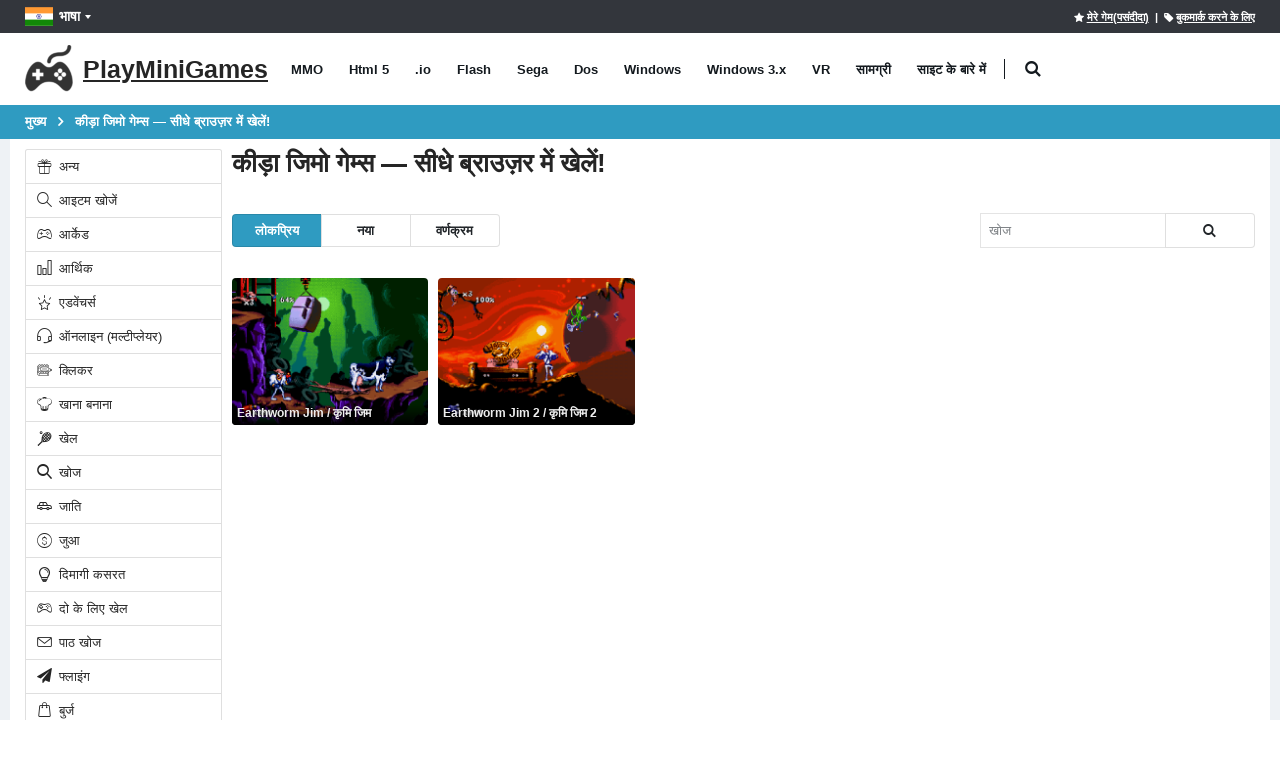

--- FILE ---
content_type: text/html; charset=utf-8
request_url: https://playminigames.in/tags/earthworm-jim
body_size: 12275
content:
<!DOCTYPE html>
<html class="" lang="hi">
<head>
    <meta charset="utf-8">
    <meta http-equiv="X-UA-Compatible" content="IE=edge">
    <meta name="viewport" content="width=device-width, initial-scale=1">
    <title>कीड़ा जिमो गेम्स ऑनलाइन मुफ्त - PlayMiniGames</title>
        <link rel="preload" href="https://playminigames.net/bundle/fonts/porto.woff2?6" type="font/woff2" as="font" crossorigin />
    <link rel="preload" href="https://playminigames.net/bundle/fonts/UqyNK9UOIntux_czAvDQx_ZcHqZXBNQzdcD5.woff2" type="font/woff2" as="font" crossorigin />
    <link href="https://playminigames.net/bundle/app_1.css?v=1" rel="stylesheet" crossorigin="anonymous"/>
<link rel="apple-touch-icon" sizes="180x180" href="https://playminigames.net/content/icon/apple-icon-180x180.png">
<link rel="icon" type="image/png" sizes="32x32" href="https://playminigames.net/content/icon/favicon-32x32.png">
<link rel="icon" type="image/png" sizes="16x16" href="https://playminigames.net/content/icon/favicon-16x16.png">
<meta name="msapplication-TileColor" content="#111">
<meta name="msapplication-TileImage" content="https://playminigames.net/content/icon/ms-icon-144x144.png">
<meta name="theme-color" content="#33363c">
<meta name='impact-site-verification' value='4f58bff9-cf37-425e-aab8-6537a07af2e1' />
<link rel="alternate" type="application/rss+xml" title="PlayMiniGames RSS" href="/rss" />
    <link rel="canonical" href="https://playminigames.in/tags/earthworm-jim" />
    
    <link rel="alternate" href="https://playminigames.net/tags/earthworm-jim" hreflang="en" />
<link rel="alternate" href="https://holajuegos.com/tags/jim-worm" hreflang="es" />
<link rel="alternate" href="https://playminigames.net/pt/tags/jim-verme" hreflang="pt" />
<link rel="alternate" href="https://playminigames.net/fr/tags/ver-jim" hreflang="fr" />
<link rel="alternate" href="https://playminigames.net/de/tags/wurm-jim" hreflang="de" />
<link rel="alternate" href="https://playminigames.in/tags/earthworm-jim" hreflang="hi" />
<link rel="alternate" href="https://playminigames.nl/tags/worm-jim" hreflang="nl" />
<link rel="alternate" href="https://playminigames.net/ru/tags/chervyak-dzhim" hreflang="ru" />


    <meta name="description" content="कीड़ा जिमो गेम्स ऑनलाइन मुफ्त" />
    <meta name="keywords" content="कीड़ा जिमो" />
    <meta property="og:type" content="website">
    <meta property="og:title" content="कीड़ा जिमो गेम्स ऑनलाइन मुफ्त | PlayMiniGames">
    <meta property="og:description" content="कीड़ा जिमो गेम्स ऑनलाइन मुफ्त">
    <meta property="og:image" content="https://playminigames.net/Content/icon/favicon-96x96.png">
    <meta property="og:url" content="https://playminigames.in/tags/earthworm-jim">
    
<script async src="//pagead2.googlesyndication.com/pagead/js/adsbygoogle.js" type="93125f659cfb0cd4978b252b-text/javascript"></script>
</head>
<body>
    <div class="page-wrapper">
        <header class="header">
            <div class="header-top">
                <div class="container">
                    
    <div class="header-left header-dropdowns">
    <div class="header-dropdown language-dropdown">
        <a class="language-label" aria-label="भाषा" href="#"><img width="28" height="19" src="https://playminigames.net/content/images/flags/hi_flag.svg" alt="भाषा">भाषा</a>
        <div style="visibility: hidden;min-width: 107px" class="header-menu">
            <ul>
                        <li>
                            <a  href="https://playminigames.net/tags/earthworm-jim"><img width="28" height="19" src="https://playminigames.net/content/images/flags/en_flag.svg" alt="English">English</a>
                        </li>
                        <li>
                            <a  href="https://holajuegos.com/tags/jim-worm"><img width="28" height="19" src="https://playminigames.net/content/images/flags/es_flag.svg" alt="Español">Español</a>
                        </li>
                        <li>
                            <a  href="https://playminigames.net/pt/tags/jim-verme"><img width="28" height="19" src="https://playminigames.net/content/images/flags/pt_flag.svg" alt="Português">Português</a>
                        </li>
                        <li>
                            <a  href="https://playminigames.net/fr/tags/ver-jim"><img width="28" height="19" src="https://playminigames.net/content/images/flags/fr_flag.svg" alt="Français">Français</a>
                        </li>
                        <li>
                            <a  href="https://playminigames.net/de/tags/wurm-jim"><img width="28" height="19" src="https://playminigames.net/content/images/flags/de_flag.svg" alt="Deutsche">Deutsche</a>
                        </li>
                        <li>
                            <a  href="https://playminigames.in/tags/earthworm-jim"><img width="28" height="19" src="https://playminigames.net/content/images/flags/hi_flag.svg" alt="हिन्दी">हिन्दी</a>
                        </li>
                        <li>
                            <a  href="https://playminigames.nl/tags/worm-jim"><img width="28" height="19" src="https://playminigames.net/content/images/flags/nl_flag.svg" alt="Nederland">Nederland</a>
                        </li>
                        <li>
                            <a rel=nofollow href="https://playminigames.net/ru/tags/chervyak-dzhim"><img width="28" height="19" src="https://playminigames.net/content/images/flags/ru_flag.svg" alt="Русский">Русский</a>
                        </li>
                <li>
                    <a href="/select-language">
                        अधिक जानकारी...
                    </a>
                </li>
            </ul>
        </div>
    </div>
</div>
<div class="header-right">
        <a rel="nofollow" title="मेरे गेम(पसंदीदा)" id="mygames" href="/mygames"><i class="icon-star"></i><span>मेरे गेम(पसंदीदा)</span></a> &nbsp;&nbsp;|&nbsp;
        <a title="इस पृष्ठ को बुकमार्क करें" id="bookmarkme" onclick="if (!window.__cfRLUnblockHandlers) return false; site.AddBookmark('कीड़ा जिमो गेम्स ऑनलाइन मुफ्त', 'https://playminigames.in/tags/earthworm-jim')" href="#" data-cf-modified-93125f659cfb0cd4978b252b-=""><i class="icon-tag"></i><span>बुकमार्क करने के लिए</span></a>
    <div class="header-dropdown login-dropdown">
        <div class="header-menu">
            <ul>
                    <li><a href="/account/logon">आने के लिए</a></li>
            </ul>
        </div>
    </div>
</div>
<script type="93125f659cfb0cd4978b252b-text/javascript">
    document.addEventListener('DOMContentLoaded', function () {
        var bookmarkmeEl = $('#bookmarkme');
        bookmarkmeEl.click(function () {
            if (document.all) {
                window.external.addFavorite(location.href, 'कीड़ा जिमो गेम्स ऑनलाइन मुफ्त');
            }
            if (window.sidebar && window.sidebar.addPanel) { // Mozilla Firefox Bookmark
                window.sidebar.addPanel(document.title, window.location.href, '');
            } else if (window.external && ('AddFavorite' in window.external)) { // IE Favorite
                window.external.AddFavorite(location.href, document.title);
            } else if (window.opera && window.print) { // Opera Hotlist
                this.title = document.title;
                return true;
            } else { // webkit - safari/chrome
                var message = 'पर क्लिक करें' + ' ' + (navigator.userAgent.toLowerCase().indexOf('mac') != -1 ? 'Command/Cmd' : 'CTRL') + ' + D - ' + 'इस पृष्ठ को बुकमार्क करें' + '.';
                SiteDialog.alert(message);
            }
        });
    });
</script>

                </div>
            </div>
            <div class="header-middle sticky-header">
    <div class="container">
        <div class="header-left">
            <a title="PlayMiniGames" href="/" class="logo">
                <img height="48" width="48" src="[data-uri]" alt="PlayMiniGames" />
                <span class="logo-text">
                    PlayMiniGames
                </span>
            </a>
            <nav class="main-nav">
                <ul class="menu sf-arrows">
                        <li class="gametype-top-menu-mmo "><a title="MMO खेल" href="/games/mmo">MMO</a></li>
                        <li class="gametype-top-menu-html5 "><a title="Html 5 खेल" href="/games/html5">Html 5</a></li>
                        <li class="gametype-top-menu-io "><a title=".io खेल" href="/games/io">.io</a></li>
                        <li class="gametype-top-menu-swf "><a title="Flash खेल" href="/games/flash">Flash</a></li>
                        <li class="gametype-top-menu-gen "><a title="Sega खेल" href="/games/sega">Sega</a></li>
                        <li class="gametype-top-menu-zip "><a title="Dos खेल" href="/games/dos">Dos</a></li>
                        <li class="gametype-top-menu-windows "><a title="Windows खेल" href="/games/windows">Windows</a></li>
                        <li class="gametype-top-menu-windows3x "><a title="Windows 3.x खेल" href="/games/windows3x">Windows 3.x</a></li>
                        <li class="gametype-top-menu-vr "><a title="VR खेल" href="/games/vr">VR</a></li>
                    <li ><a title="समाचार, खेलों के बारे में उपयोगी जानकारी, वेबसाइट" href="/news">सामग्री</a></li>
                    <li ><a title="पता करें कि साइट किस लिए बनाई गई थी। इसकी क्षमता, कार्य। साइट सहायता." href="/info">साइट के बारे में</a></li>
                </ul>
            </nav>
            <div class="header-search" itemscope itemtype="http://schema.org/WebSite">
                <link itemprop="url" href="https://playminigames.in" />
                <meta itemprop="inLanguage" content="hi" />
                <a href="#" class="search-toggle" title="खोज" role="button"><i class="icon-search"></i></a>
                <form itemprop="potentialAction" itemscope itemtype="http://schema.org/SearchAction" action="/" method="GET">
                    <meta itemprop="target" content="https://playminigames.in/?SearchString={SearchString}" />
                    <div class="header-search-wrapper">
                        <input itemprop="query-input" data-autocomplete-onselect-url="/" data-autocomplete-url="/common/autocomplete" data-itemscount="10" type="search" class="form-control" name="SearchString" id="q" placeholder="खोज" required>
                        <button data-apply="1" class="btn" title="खोज" type="submit"><i class="icon-search"></i></button>
                    </div>
                </form>
            </div>
        </div>
        <div class="header-right">
            <button class="mobile-menu-toggler" type="button">
                <i class="icon-menu"></i>
            </button>
        </div>
    </div>
</div>
        </header>
        <main class="main">
            <nav aria-label="breadcrumb" class="breadcrumb-nav">
                <div class="container">
                    
<ol class="breadcrumb" itemprop="breadcrumb" itemscope itemtype="http://schema.org/BreadcrumbList">
        <li class="breadcrumb-item" itemprop="itemListElement" itemscope itemtype="http://schema.org/ListItem">
                <a itemprop="item" title="मुख्य" href="/">
                    <span itemprop="name">
                        मुख्य
                    </span>
                </a>
            <meta itemprop="position" content="1">
        </li>
        <li class="breadcrumb-item" itemprop="itemListElement" itemscope itemtype="http://schema.org/ListItem">
                <a itemprop="item" class="active" aria-current="page" href="javascript:void(0)" title="कीड़ा जिमो गेम्स — सीधे ब्राउज़र में खेलें!">
                    <span itemprop="name">
                        कीड़ा जिमो गेम्स — सीधे ब्राउज़र में खेलें!
                    </span>
                </a>
            <meta itemprop="position" content="2">
        </li>
</ol>
                </div>
            </nav>
            <div class="container container-main">
                <div class="row row-sm">
                    <aside class="sidebar-shop col-lg-2 order-lg-first">
                        <div class="sidebar-wrapper">
                            
    <div class="widget">
<div class="list-group">
            <a title="अन्य गेम्स ऑनलाइन मुफ्त" href="/categories/others" class="list-group-item "><i class="icon-cat-gift"></i> अन्य</a>
            <a title="आइटम खोजें गेम्स ऑनलाइन मुफ्त" href="/categories/hidden-object" class="list-group-item "><i class="icon-magnifier"></i> आइटम खोजें</a>
            <a title="आर्केड गेम्स ऑनलाइन मुफ्त" href="/categories/arcade" class="list-group-item "><i class="icon-cat-toys"></i> आर्केड</a>
            <a title="आर्थिक गेम्स ऑनलाइन मुफ्त" href="/categories/economic" class="list-group-item "><i class="icon-chart"></i> आर्थिक</a>
            <a title="एडवेंचर्स गेम्स ऑनलाइन मुफ्त" href="/categories/adventure" class="list-group-item "><i class="icon-estrela"></i> एडवेंचर्स</a>
            <a title="ऑनलाइन (मल्टीप्लेयर) गेम्स ऑनलाइन मुफ्त" href="/categories/multiplayer" class="list-group-item "><i class="icon-earphones-alt"></i> ऑनलाइन (मल्टीप्लेयर)</a>
            <a title="क्लिकर गेम्स ऑनलाइन मुफ्त" href="/categories/clicker" class="list-group-item "><i class="icon-category-pedals"></i> क्लिकर</a>
            <a title="खाना बनाना गेम्स ऑनलाइन मुफ्त" href="/categories/cooking" class="list-group-item "><i class="icon-chef"></i> खाना बनाना</a>
            <a title="खेल ऑनलाइन मुफ्त" href="/categories/sport" class="list-group-item "><i class="icon-cat-sport"></i> खेल</a>
            <a title="खोज गेम्स ऑनलाइन मुफ्त" href="/categories/quest" class="list-group-item "><i class="icon-search-3"></i> खोज</a>
            <a title="जाति गेम्स ऑनलाइन मुफ्त" href="/categories/racing" class="list-group-item "><i class="icon-cat-motors"></i> जाति</a>
            <a title="जुआ गेम्स ऑनलाइन मुफ्त" href="/categories/gambling" class="list-group-item "><i class="icon-us-dollar"></i> जुआ</a>
            <a title="दिमागी कसरत गेम्स ऑनलाइन मुफ्त" href="/categories/logical" class="list-group-item "><i class="icon-lamp"></i> दिमागी कसरत</a>
            <a title="दो के लिए खेल ऑनलाइन मुफ्त" href="/categories/games-for-two" class="list-group-item "><i class="icon-users-alt"></i> दो के लिए खेल</a>
            <a title="पाठ खोज गेम्स ऑनलाइन मुफ्त" href="/categories/text-quest" class="list-group-item "><i class="icon-envolope"></i> पाठ खोज</a>
            <a title="फ्लाइंग गेम्स ऑनलाइन मुफ्त" href="/categories/flying" class="list-group-item "><i class="icon-paper-plane"></i> फ्लाइंग</a>
            <a title="बुर्ज गेम्स ऑनलाइन मुफ्त" href="/categories/turret" class="list-group-item "><i class="icon-bag"></i> बुर्ज</a>
            <a title="बोर्ड गेम्स गेम्स ऑनलाइन मुफ्त" href="/categories/tabletop" class="list-group-item "><i class="icon-cat-couch"></i> बोर्ड गेम्स</a>
            <a title="भूमिका निभाना (आरपीजी) गेम्स ऑनलाइन मुफ्त" href="/categories/role-playing-rpg" class="list-group-item "><i class="icon-boy-broad-smile"></i> भूमिका निभाना (आरपीजी)</a>
            <a title="रणनीतियाँ गेम्स ऑनलाइन मुफ्त" href="/categories/strategies" class="list-group-item "><i class="icon-location"></i> रणनीतियाँ</a>
            <a title="लड़कियो के लिए खेल ऑनलाइन मुफ्त" href="/categories/games-for-girls" class="list-group-item "><i class="icon-cat-fashion"></i> लड़कियो के लिए खेल</a>
            <a title="लड़ाई गेम्स ऑनलाइन मुफ्त" href="/categories/fighting" class="list-group-item "><i class="icon-category-chains"></i> लड़ाई</a>
            <a title="शिक्षात्मक गेम्स ऑनलाइन मुफ्त" href="/categories/educational" class="list-group-item "><i class="icon-info"></i> शिक्षात्मक</a>
            <a title="शूटिंग गेम्स ऑनलाइन मुफ्त" href="/categories/shooters" class="list-group-item "><i class="icon-action-undo"></i> शूटिंग</a>
            <a title="सिम्युलेटर गेम्स ऑनलाइन मुफ्त" href="/categories/simulation" class="list-group-item "><i class="icon-category-motorcycles"></i> सिम्युलेटर</a>
</div>    </div>

<div class="widget">
    <h4 class="widget-title">टैग क्लाउड</h4>
    <div class="tagcloud" style="margin-top:10px">
            <a title="संगीत गेम्स ऑनलाइन मुफ्त" href="/tags/संगीत">संगीत</a>
            <a title="कौशल विकास गेम्स ऑनलाइन मुफ्त" href="/tags/कौशल-विकास">कौशल विकास</a>
            <a title="FNF गेम्स ऑनलाइन मुफ्त" href="/tags/fnf">FNF</a>
            <a title="Sprunki गेम्स ऑनलाइन मुफ्त" href="/tags/sprunki">Sprunki</a>
            <a title="३डी गेम्स ऑनलाइन मुफ्त" href="/tags/३डी">३डी</a>
            <a title="कारों गेम्स ऑनलाइन मुफ्त" href="/tags/cars">कारों</a>
            <a title="2d गेम्स ऑनलाइन मुफ्त" href="/tags/2d">2d</a>
            <a title="विभिन्न गेम्स ऑनलाइन मुफ्त" href="/tags/different">विभिन्न</a>
            <a title="जादू गेम्स ऑनलाइन मुफ्त" href="/tags/magic">जादू</a>
            <a title="पहेली गेम्स ऑनलाइन मुफ्त" href="/tags/puzzles">पहेली</a>
            <a title="पहनावा गेम्स ऑनलाइन मुफ्त" href="/tags/पहनावा">पहनावा</a>
            <a title="कल्पना गेम्स ऑनलाइन मुफ्त" href="/tags/fantasy">कल्पना</a>
            <a title="जानवरों गेम्स ऑनलाइन मुफ्त" href="/tags/animals">जानवरों</a>
            <a title="युद्ध गेम्स ऑनलाइन मुफ्त" href="/tags/युद्ध">युद्ध</a>
            <a title="पोशाक गेम्स ऑनलाइन मुफ्त" href="/tags/पोशाक">पोशाक</a>
            <a title="स्थान गेम्स ऑनलाइन मुफ्त" href="/tags/स्थान">स्थान</a>
            <a title="Minecraft गेम्स ऑनलाइन मुफ्त" href="/tags/minecraft">Minecraft</a>
            <a title="सुधार की गेम्स ऑनलाइन मुफ्त" href="/tags/सुधार-की">सुधार की</a>
            <a title="गेमपिक्स गेम्स ऑनलाइन मुफ्त" href="/tags/gamepix">गेमपिक्स</a>
            <a title="जीवित रहना गेम्स ऑनलाइन मुफ्त" href="/tags/जीवित-रहना">जीवित रहना</a>
            <a title="एनिमे गेम्स ऑनलाइन मुफ्त" href="/tags/एनिमे">एनिमे</a>
            <a title="हवाई जहाज गेम्स ऑनलाइन मुफ्त" href="/tags/planes">हवाई जहाज</a>
            <a title="ज़ोंबी गेम्स ऑनलाइन मुफ्त" href="/tags/zombie">ज़ोंबी</a>
            <a title="विकास गेम्स ऑनलाइन मुफ्त" href="/tags/विकास">विकास</a>
            <a title="रोबोटों गेम्स ऑनलाइन मुफ्त" href="/tags/robots">रोबोटों</a>
            <a title="डरावनी गेम्स ऑनलाइन मुफ्त" href="/tags/डरावनी">डरावनी</a>
            <a title="सॉफ्टगेम गेम्स ऑनलाइन मुफ्त" href="/tags/सॉफ्टगेम">सॉफ्टगेम</a>
            <a title="शाही लड़ाई गेम्स ऑनलाइन मुफ्त" href="/tags/शाही-लड़ाई">शाही लड़ाई</a>
            <a title="खिलाड़ी गेम्स ऑनलाइन मुफ्त" href="/tags/खिलाड़ी">खिलाड़ी</a>
            <a title="बच्चों के लिए खेल गेम्स ऑनलाइन मुफ्त" href="/tags/games-for-children">बच्चों के लिए खेल</a>
            <a title="झगड़े गेम्स ऑनलाइन मुफ्त" href="/tags/scrimmage">झगड़े</a>
            <a title="इनलॉजिक गेम्स ऑनलाइन मुफ्त" href="/tags/inlogic">इनलॉजिक</a>
            <a title="ध्वनि का गेम्स ऑनलाइन मुफ्त" href="/tags/sonic">ध्वनि का</a>
            <a title="गुब्बारे गेम्स ऑनलाइन मुफ्त" href="/tags/balls">गुब्बारे</a>
            <a title="राक्षसों गेम्स ऑनलाइन मुफ्त" href="/tags/monsters">राक्षसों</a>
            <a title="क्लाउड गेमिंग गेम्स ऑनलाइन मुफ्त" href="/tags/क्लाउड-गेमिंग">क्लाउड गेमिंग</a>
            <a title="फ़ुटबॉल गेम्स ऑनलाइन मुफ्त" href="/tags/फ़ुटबॉल">फ़ुटबॉल</a>
            <a title="एक पंक्ति में ३ गेम्स ऑनलाइन मुफ्त" href="/tags/एक-पंक्ति-में-३">एक पंक्ति में ३</a>
            <a title="दौड़ना गेम्स ऑनलाइन मुफ्त" href="/tags/running">दौड़ना</a>
            <a title="पत्ते गेम्स ऑनलाइन मुफ्त" href="/tags/cards">पत्ते</a>
            <a title="एलियंस गेम्स ऑनलाइन मुफ्त" href="/tags/aliens">एलियंस</a>
            <a title="क्रिसमस गेम्स ऑनलाइन मुफ्त" href="/tags/christmas">क्रिसमस</a>
            <a title="शूरवीरों गेम्स ऑनलाइन मुफ्त" href="/tags/शूरवीरों">शूरवीरों</a>
            <a title="मारियो गेम्स ऑनलाइन मुफ्त" href="/tags/mario">मारियो</a>
            <a title="टैंक गेम्स ऑनलाइन मुफ्त" href="/tags/tanks">टैंक</a>
            <a title="विपरीत गेम्स ऑनलाइन मुफ्त" href="/tags/विपरीत">विपरीत</a>
            <a title="हमारे बीच गेम्स ऑनलाइन मुफ्त" href="/tags/हमारे-बीच">हमारे बीच</a>
            <a title="खेत गेम्स ऑनलाइन मुफ्त" href="/tags/खेत">खेत</a>
            <a title="प्रौद्योगिकी गेम्स ऑनलाइन मुफ्त" href="/tags/technology">प्रौद्योगिकी</a>
            <a title="मोटरसाइकिलें गेम्स ऑनलाइन मुफ्त" href="/tags/motorcycles">मोटरसाइकिलें</a>
            <a title="जहाजों गेम्स ऑनलाइन मुफ्त" href="/tags/ships">जहाजों</a>
            <a title="महानायक गेम्स ऑनलाइन मुफ्त" href="/tags/superheroes">महानायक</a>
            <a title="रसोईघर गेम्स ऑनलाइन मुफ्त" href="/tags/kitchen">रसोईघर</a>
            <a title="पलायन गेम्स ऑनलाइन मुफ्त" href="/tags/runaway">पलायन</a>
            <a title="मारियो गेम्स ऑनलाइन मुफ्त" href="/tags/mario">मारियो</a>
            <a title="विशेष ताकतें गेम्स ऑनलाइन मुफ्त" href="/tags/special-forces">विशेष ताकतें</a>
            <a title="पोकीमॉन गेम्स ऑनलाइन मुफ्त" href="/tags/पोकीमॉन">पोकीमॉन</a>
            <a title="टैंक गेम्स ऑनलाइन मुफ्त" href="/tags/small-tanks">टैंक</a>
            <a title="निंजा गेम्स ऑनलाइन मुफ्त" href="/tags/ninja">निंजा</a>
            <a title="महजोंग गेम्स ऑनलाइन मुफ्त" href="/tags/mahjong">महजोंग</a>
            <a title="टेट्रिस गेम्स ऑनलाइन मुफ्त" href="/tags/टेट्रिस">टेट्रिस</a>
            <a title="त्यागी गेम्स ऑनलाइन मुफ्त" href="/tags/solitaire">त्यागी</a>
            <a title="कोगामा गेम्स ऑनलाइन मुफ्त" href="/tags/kogama">कोगामा</a>
            <a title="Roblox गेम्स ऑनलाइन मुफ्त" href="/tags/roblox">Roblox</a>
            <a title="Arkanoid गेम्स ऑनलाइन मुफ्त" href="/tags/arkanoid">Arkanoid</a>
            <a title="सैंडबॉक्स गेम्स ऑनलाइन मुफ्त" href="/tags/सैंडबॉक्स">सैंडबॉक्स</a>
            <a title="मध्य युग गेम्स ऑनलाइन मुफ्त" href="/tags/middle-ages">मध्य युग</a>
            <a title="डायनासोर गेम्स ऑनलाइन मुफ्त" href="/tags/dinosaurs">डायनासोर</a>
            <a title="जीटीए गेम्स ऑनलाइन मुफ्त" href="/tags/जीटीए">जीटीए</a>
            <a title="एल्मा गेम्स ऑनलाइन मुफ्त" href="/tags/एल्मा">एल्मा</a>
            <a title="एक राजकुमारी गेम्स ऑनलाइन मुफ्त" href="/tags/princess">एक राजकुमारी</a>
            <a title="FNAF गेम्स ऑनलाइन मुफ्त" href="/tags/fnaf">FNAF</a>
            <a title="विद्रूप खेल गेम्स ऑनलाइन मुफ्त" href="/tags/विद्रूप-खेल">विद्रूप खेल</a>
            <a title="हेलोवीन गेम्स ऑनलाइन मुफ्त" href="/tags/हेलोवीन">हेलोवीन</a>
            <a title="डिज्नी गेम्स ऑनलाइन मुफ्त" href="/tags/डिज्नी">डिज्नी</a>
            <a title="डिज्नी गेम्स ऑनलाइन मुफ्त" href="/tags/disney">डिज्नी</a>
            <a title="तहखानों गेम्स ऑनलाइन मुफ्त" href="/tags/dungeons">तहखानों</a>
            <a title="साँप गेम्स ऑनलाइन मुफ्त" href="/tags/साँप">साँप</a>
            <a title="बास्केटबाल गेम्स ऑनलाइन मुफ्त" href="/tags/बास्केटबाल">बास्केटबाल</a>
            <a title="सरल गेम्स ऑनलाइन मुफ्त" href="/tags/simple">सरल</a>
            <a title="समुद्री लुटेरे गेम्स ऑनलाइन मुफ्त" href="/tags/pirates">समुद्री लुटेरे</a>
            <a title="सभ्यता गेम्स ऑनलाइन मुफ्त" href="/tags/सभ्यता">सभ्यता</a>
            <a title="पुलिस गेम्स ऑनलाइन मुफ्त" href="/tags/police">पुलिस</a>
            <a title="बॉम्बर मैन गेम्स ऑनलाइन मुफ्त" href="/tags/bomberman">बॉम्बर मैन</a>
            <a title="ड्रेगन गेम्स ऑनलाइन मुफ्त" href="/tags/dragons">ड्रेगन</a>
            <a title="शतरंज गेम्स ऑनलाइन मुफ्त" href="/tags/शतरंज">शतरंज</a>
            <a title="प्रोग्रामिंग गेम्स ऑनलाइन मुफ्त" href="/tags/प्रोग्रामिंग">प्रोग्रामिंग</a>
            <a title="पार्कर गेम्स ऑनलाइन मुफ्त" href="/tags/पार्कर">पार्कर</a>
            <a title="पिक्सेल गेम्स ऑनलाइन मुफ्त" href="/tags/पिक्सेल">पिक्सेल</a>
            <a title="फिल्मों से गेम्स ऑनलाइन मुफ्त" href="/tags/फिल्मों-से">फिल्मों से</a>
            <a title="जासूसी गेम्स ऑनलाइन मुफ्त" href="/tags/detective">जासूसी</a>
            <a title="टाइकून गेम्स ऑनलाइन मुफ्त" href="/tags/tycoon">टाइकून</a>
            <a title="स्कूबी डू गेम्स ऑनलाइन मुफ्त" href="/tags/scooby-doo">स्कूबी डू</a>
            <a title="कोरोनावाइरस गेम्स ऑनलाइन मुफ्त" href="/tags/कोरोनावाइरस">कोरोनावाइरस</a>
            <a title="पशु सिम्युलेटर गेम्स ऑनलाइन मुफ्त" href="/tags/पशु-सिम्युलेटर">पशु सिम्युलेटर</a>
            <a title="एडम और ईव गेम्स ऑनलाइन मुफ्त" href="/tags/adam-and-eve">एडम और ईव</a>
            <a title="SpongeBob गेम्स ऑनलाइन मुफ्त" href="/tags/spongebob">SpongeBob</a>
            <a title="मुक्केबाज़ी गेम्स ऑनलाइन मुफ्त" href="/tags/boxing">मुक्केबाज़ी</a>
            <a title="वाइल्ड वेस्ट गेम्स ऑनलाइन मुफ्त" href="/tags/wild-west">वाइल्ड वेस्ट</a>
            <a title="बुर्ज गेम्स ऑनलाइन मुफ्त" href="/tags/turrets">बुर्ज</a>
            <a title="पहेलि गेम्स ऑनलाइन मुफ्त" href="/tags/jigsaw">पहेलि</a>
            <a title="ट्रकों गेम्स ऑनलाइन मुफ्त" href="/tags/ट्रकों">ट्रकों</a>
            <a title="कमांडर कीन गेम्स ऑनलाइन मुफ्त" href="/tags/कमांडर-कीन">कमांडर कीन</a>
            <a title="निशानेबाजों गेम्स ऑनलाइन मुफ्त" href="/tags/action">निशानेबाजों</a>
            <a title="फॉर्मूला 1 गेम्स ऑनलाइन मुफ्त" href="/tags/formula-1">फॉर्मूला 1</a>
            <a title="माफिया गेम्स ऑनलाइन मुफ्त" href="/tags/mafia">माफिया</a>
            <a title="Wolfenstein गेम्स ऑनलाइन मुफ्त" href="/tags/wolfenstein">Wolfenstein</a>
            <a title="सिक्का डालने पर काम करने वाली मशीन गेम्स ऑनलाइन मुफ्त" href="/tags/slots">सिक्का डालने पर काम करने वाली मशीन</a>
            <a title="Kki गेम्स ऑनलाइन मुफ्त" href="/tags/ccg">Kki</a>
            <a title="टेनिस गेम्स ऑनलाइन मुफ्त" href="/tags/tennis">टेनिस</a>
            <a title="मछली पकड़ने गेम्स ऑनलाइन मुफ्त" href="/tags/मछली-पकड़ने">मछली पकड़ने</a>
            <a title="एफएनएफ परीक्षण गेम्स ऑनलाइन मुफ्त" href="/tags/एफएनएफ-परीक्षण">एफएनएफ परीक्षण</a>
    </div>
    <div>
        <a title="अधिक टैग" class="moreTagsLink btn btn-primary col-12" href="/tags">अधिक टैग</a>
    </div>
</div>                        </div>
                    </aside>
                    <div class="col-lg-10 main-bar">
                                <div>
            <h1 itemprop="name" style="font-size: 20px;margin-top: 0">
                कीड़ा जिमो गेम्स — सीधे ब्राउज़र में खेलें!
            </h1>
            <div itemprop="description">
                
            </div>
            <br />
        </div>
<div class="gameListContainer">
    <nav class="toolbox">
        <div class="toolbox-left">
            <div class="toolbox-item toolbox-sort">
                <div class="btn-group">
    <a data-sortDesc="true" class="btn btn-sm btn-primary" data-sortingName="ViewCount" href="javascript:void(0)">लोकप्रिय</a>
    <a data-sortDesc="true" class="btn btn-sm btn-default" data-sortingName="CreatedDate" href="javascript:void(0)">नया</a>
    <a data-sortDesc="false" class="btn btn-sm btn-default" data-sortingName="Name" href="javascript:void(0)">वर्णक्रम</a>
</div>
            </div>
        </div>
                <div class="toolbox-item toolbox-show">
                    <form class="paging-sorting-filter-form" style="margin-bottom:0">
                        <div class="btn-group">
                        <input type="text" name="SearchString" class="form-control" placeholder="खोज" data-autocomplete-onselect-url="/" data-autocomplete-url="/common/autocomplete" data-itemscount="10" />
                            <button type="button" class="btn btn-default btn-sm" title="खोज" data-apply="1"><i class="icon-search"></i></button>
                        </div>
                    </form>
                </div>
    </nav>
    <div class="paging-sorting-update" id="divPointAttachmentsList">
        <nav class="toolbox toolbox-pagination">
    <ul data-id="paging" class="pagination">
    </ul>
</nav>    <div class="row row-sm" itemscope itemtype="http://schema.org/ItemList">
        <meta itemprop="numberOfItems" content="2">
                <meta itemprop="name" content="कीड़ा जिमो गेम्स">
            <div class="col-6 col-sm-6 col-md-3 col-xl-5col" itemprop="itemListElement" itemscope itemtype="http://schema.org/ListItem">
                <meta itemprop="position" content="1">
                <meta itemprop="url" content="https://playminigames.in/game/earthworm-jim">
                <meta itemprop="image" content="https://playminigames.net/content/gameimagecontent/Earthworm Jim_6a788be43a764fc98f856d60140526ec.png">
                <div class="product-default">
                    <figure>
                        <a data-preview=https://www.retrogames.cc/video/genesis/earthworm-jim-usa.mp4 aria-label="Earthworm Jim / कृमि जिम" href="/game/earthworm-jim">
                            <img class="b-lazy loading" title="Earthworm Jim / कृमि जिम - मुफ़्त में ऑनलाइन खेलें" data-src="https://playminigames.net/content/gameimagecontent/Earthworm Jim_6a788be43a764fc98f856d60140526ec.png" alt="Earthworm Jim / कृमि जिम - मुफ़्त में ऑनलाइन खेलें" src="[data-uri]">
                            <h2 class="game-title" itemprop="name">
                                Earthworm Jim / कृमि जिम
                            </h2>
                        </a>
                    </figure>
                </div>
            </div>
            <div class="col-6 col-sm-6 col-md-3 col-xl-5col" itemprop="itemListElement" itemscope itemtype="http://schema.org/ListItem">
                <meta itemprop="position" content="2">
                <meta itemprop="url" content="https://playminigames.in/game/earthworm-jim-2">
                <meta itemprop="image" content="https://playminigames.net/content/gameimagecontent/EarthwormJim2_a5e1550c90e244bda4009876a0b288f3.png">
                <div class="product-default">
                    <figure>
                        <a data-preview=https://www.retrogames.cc/video/genesis/earthworm-jim-2-usa.mp4 aria-label="Earthworm Jim 2 / कृमि जिम 2" href="/game/earthworm-jim-2">
                            <img class="b-lazy loading" title="Earthworm Jim 2 / कृमि जिम 2 - मुफ़्त में ऑनलाइन खेलें" data-src="https://playminigames.net/content/gameimagecontent/EarthwormJim2_a5e1550c90e244bda4009876a0b288f3.png" alt="Earthworm Jim 2 / कृमि जिम 2 - मुफ़्त में ऑनलाइन खेलें" src="[data-uri]">
                            <h2 class="game-title" itemprop="name">
                                Earthworm Jim 2 / कृमि जिम 2
                            </h2>
                        </a>
                    </figure>
                </div>
            </div>
    </div>
<nav class="toolbox toolbox-pagination">
    <ul data-id="paging" class="pagination">
    </ul>
</nav><br>
<input type="hidden" data-paging-sorting-state="{&quot;CultureCodeType&quot;:7,&quot;CategoryId&quot;:null,&quot;CategoryTitle&quot;:null,&quot;CategoryDescription&quot;:null,&quot;CategoryMetaDescription&quot;:null,&quot;CategoryShortDescription&quot;:null,&quot;CategorySchemaOrgStr&quot;:null,&quot;TagTitle&quot;:&quot;कीड़ा जिमो&quot;,&quot;TagDescription&quot;:null,&quot;TagMetaDescription&quot;:null,&quot;TagShortDescription&quot;:null,&quot;TagSchemaOrgStr&quot;:null,&quot;TagId&quot;:5315,&quot;VideoUrl&quot;:null,&quot;VoteCount&quot;:null,&quot;VoteAverage&quot;:null,&quot;TagFix&quot;:null,&quot;GameType&quot;:null,&quot;GameTypeTitle&quot;:null,&quot;SearchString&quot;:null,&quot;CultureHreflangs&quot;:{&quot;HrefLangs&quot;:[{&quot;Culture&quot;:2,&quot;Url&quot;:&quot;https://playminigames.net/tags/earthworm-jim&quot;},{&quot;Culture&quot;:3,&quot;Url&quot;:&quot;https://holajuegos.com/tags/jim-worm&quot;},{&quot;Culture&quot;:4,&quot;Url&quot;:&quot;https://playminigames.net/pt/tags/jim-verme&quot;},{&quot;Culture&quot;:5,&quot;Url&quot;:&quot;https://playminigames.net/fr/tags/ver-jim&quot;},{&quot;Culture&quot;:6,&quot;Url&quot;:&quot;https://playminigames.net/de/tags/wurm-jim&quot;},{&quot;Culture&quot;:7,&quot;Url&quot;:&quot;https://playminigames.in/tags/earthworm-jim&quot;},{&quot;Culture&quot;:8,&quot;Url&quot;:&quot;https://playminigames.nl/tags/worm-jim&quot;},{&quot;Culture&quot;:9,&quot;Url&quot;:&quot;https://playminigames.net/ru/tags/chervyak-dzhim&quot;}]},&quot;PagingSortingInfo&quot;:{&quot;Page&quot;:1,&quot;PageSize&quot;:80,&quot;TotalItemCount&quot;:2,&quot;SortMember&quot;:&quot;ViewCount&quot;,&quot;SortDescending&quot;:true,&quot;PageSizeReal&quot;:80,&quot;Sort&quot;:&quot;ViewCount descending&quot;}}" />
    </div>
</div>
<script type="93125f659cfb0cd4978b252b-text/javascript">
    var MainListHelper = new function () {
        var self = this;
        var pagingSorting;
        self.Init = function () {
            initPagingSorting();
            $('[data-sortingName]').click(function () {
                var cur = $(this);
                var sortingDropdown = $('.sorting-dropdown');
                var sortMember = cur.attr('data-sortingName');
                var sortDescending = cur.attr('data-sortDesc');
                pagingSorting.SendOrderRequest(sortMember, sortDescending == "true");
                sortingDropdown.text(cur.text());
            });
        };
        function initPagingSorting() {
            pagingSorting = new PagingSorting("div.gameListContainer", "/home/getgames", null, true);
        }
    };
    document.addEventListener('DOMContentLoaded', function () {
        MainListHelper.Init();
    });
</script>
                    </div>
                </div>
            </div>
        </main>
        <footer class="footer">
    <div class="footer-middle">
        <div class="container">
            <div class="footer-ribbon">
                संपर्क में रहो
            </div>
            <div class="row">
                <div class="col-lg-12">
                    <div class="row">
                        <div class="col-md-5">
                            <div class="widget">
                                <h4 class="widget-title">संपर्क करें</h4>
                                <ul class="links">
                                    <li>
                                        <div>
    यदि आप किसी भी प्रश्न में रुचि रखते हैं, तो आप हमसे संपर्क कर सकते हैं। हमारे ईमेल पर एक ईमेल भेजें: <a href="/cdn-cgi/l/email-protection#d0bbb8bdbdb1a2bbb5a490b7bdb1b9bcfeb3bfbd" style="text-decoration:underline;color:white"><span class="__cf_email__" data-cfemail="4d262520202c3f2628390d2a202c2421632e2220">[email&#160;protected]</span></a>
</div>

                                    </li>
                                </ul>
                            </div>
                        </div>
                        <div class="col-md-3">
                            <div class="widget">
                                <h4 class="widget-title">उपयोगी कड़ियां</h4>
                                <ul class="links">
                                    <li><a title="नियम और शर्तें;" href="/terms-and-conditions">नियम और शर्तें</a></li>
                                    <li><a title="गोपनीयता नीति;" href="/privacy-policy">गोपनीयता नीति</a></li>
                                    <li><a title="एक नया गेम सुझाएं" href="/info/offergame">एक नया गेम सुझाएं</a></li>
                                    <li><a title="नया गेम लोड करें" href="/info/uploadgame">नया गेम लोड करें</a></li>
                                    <li><a title="शिकायतों की किताब" href="/info/complain">शिकायतों की किताब</a></li>
                                </ul>
                            </div>
                        </div>
                        <div class="col-md-5">
                            <div class="widget">
                                <h4 class="widget-title">आपके लिए कौन से खेल अधिक दिलचस्प हैं?</h4>
                                <div class="col-md-12">
                                    <div class="row">
                                            <div class="col-6 mx-auto">
                                                <a title="Html 5 खेल" href="/games/html5">Html 5</a>
                                            </div>
                                            <div class="col-6 mx-auto">
                                                <a title="Flash खेल" href="/games/flash">Flash</a>
                                            </div>
                                            <div class="col-6 mx-auto">
                                                <a title="Sega खेल" href="/games/sega">Sega</a>
                                            </div>
                                            <div class="col-6 mx-auto">
                                                <a title="Dos खेल" href="/games/dos">Dos</a>
                                            </div>
                                            <div class="col-6 mx-auto">
                                                <a title="Windows खेल" href="/games/windows">Windows</a>
                                            </div>
                                            <div class="col-6 mx-auto">
                                                <a title="Windows 3.x खेल" href="/games/windows3x">Windows 3.x</a>
                                            </div>
                                            <div class="col-6 mx-auto">
                                                <a title="MMO खेल" href="/games/mmo">MMO</a>
                                            </div>
                                            <div class="col-6 mx-auto">
                                                <a title=".io खेल" href="/games/io">.io</a>
                                            </div>
                                            <div class="col-6 mx-auto">
                                                <a title="VR खेल" href="/games/vr">VR</a>
                                            </div>
                                    </div>
                                </div>
                            </div>
                        </div>
                    </div>
                </div>
            </div>
        </div>
    </div>
    <div class="container">
        <div class="footer-bottom">
            <p class="footer-copyright"><span>&copy; <a style="color: white" href="/">PlayMiniGames  2016-2026</a> | KMiniGamesCMS <span style="font-size: 10px">v.1.0.1.0</span> | सर्वाधिकार सुरक्षित</span></p>
            <div class="social-icons">
        <span>
            <a class="sociallink-footer" rel="nofollow noopener" aria-label="YouTube" target="_blank" href="https://www.youtube.com/channel/UCrCo0ba4ethCPIz9J4htoPw">
                <img width="29" height="29" class="socialbutton-footer morph" alt="YouTube" src="https://playminigames.net/content/socialbuttons/youtube.png" />
            </a>
        </span>
        <span>
            <a class="sociallink-footer" rel="nofollow noopener" aria-label="Instagram" target="_blank" href="https://www.instagram.com/playminig/">
                <img width="29" height="29" class="socialbutton-footer morph" alt="Instagram" src="https://playminigames.net/content/socialbuttons/instagram.png" />
            </a>
        </span>
        <span>
            <a class="sociallink-footer" rel="nofollow noopener" aria-label="TikTok" target="_blank" href="https://www.tiktok.com/@playminigamesss">
                <img width="29" height="29" class="socialbutton-footer morph" alt="TikTok" src="https://playminigames.net/content/socialbuttons/tiktok.png" />
            </a>
        </span>
        <span>
            <a class="sociallink-footer" rel="nofollow noopener" aria-label="Twitter" target="_blank" href="https://twitter.com/playminigamesss">
                <img width="29" height="29" class="socialbutton-footer morph" alt="Twitter" src="https://playminigames.net/content/socialbuttons/twitter.png" />
            </a>
        </span>
        <span>
            <a class="sociallink-footer" rel="nofollow noopener" aria-label="Facebook" target="_blank" href="https://www.facebook.com/playminigames/">
                <img width="29" height="29" class="socialbutton-footer morph" alt="Facebook" src="https://playminigames.net/content/socialbuttons/facebook.png" />
            </a>
        </span>
        <span>
            <a class="sociallink-footer" rel="nofollow noopener" aria-label="VK" target="_blank" href="https://vk.com/playminigamesss">
                <img width="29" height="29" class="socialbutton-footer morph" alt="VK" src="https://playminigames.net/content/socialbuttons/vk.png" />
            </a>
        </span>
</div>
<script data-cfasync="false" src="/cdn-cgi/scripts/5c5dd728/cloudflare-static/email-decode.min.js"></script><script type="application/ld&#x2B;json">
    {
    "@context" : "http://schema.org",
    "@type" : "Organization",
    "@id": "https://playminigames.in/#organization",
    "name" : "PlayMiniGames",
    "email" : "khmmarket@gmail.com",
    "url" : "https://playminigames.in/",
    "logo": "https://playminigames.net/content/icon/ms-icon-310x310.png",
    "sameAs" : [
            "https://vk.com/playminigamesss",
            "https://www.facebook.com/playminigames/",
            "https://twitter.com/playminigamesss",
            "https://www.youtube.com/channel/UCrCo0ba4ethCPIz9J4htoPw",
            "https://www.tiktok.com/@playminigamesss"
    ],
    "contactPoint": [
      {
        "@type": "ContactPoint",
        "contactType": "Customer Support",
        "email": "khmmarket@gmail.com",
        "url": "https://playminigames.in/info/complain",
        "availableLanguage": ["hi"]
      }
    ]
    }
</script>
            <div style="display:none">
                https://playminigames.net/content/images/loading_big.gif
            </div>
        </div>
    </div>
</footer>
    </div>
    <div class="mobile-menu-overlay"></div><!-- End .mobil-menu-overlay -->
<div class="mobile-menu-container">
    <div class="mobile-menu-wrapper">
        <span class="mobile-menu-close"><i class="icon-cancel"></i></span>
        <nav class="mobile-nav">
            <ul class="mobile-menu">
                    <li class="gametype-top-menu-mmo "><a title="MMO खेल" href="/games/mmo">MMO</a></li>
                    <li class="gametype-top-menu-html5 "><a title="Html 5 खेल" href="/games/html5">Html 5</a></li>
                    <li class="gametype-top-menu-io "><a title=".io खेल" href="/games/io">.io</a></li>
                    <li class="gametype-top-menu-swf "><a title="Flash खेल" href="/games/flash">Flash</a></li>
                    <li class="gametype-top-menu-gen "><a title="Sega खेल" href="/games/sega">Sega</a></li>
                    <li class="gametype-top-menu-zip "><a title="Dos खेल" href="/games/dos">Dos</a></li>
                    <li class="gametype-top-menu-windows "><a title="Windows खेल" href="/games/windows">Windows</a></li>
                    <li class="gametype-top-menu-windows3x "><a title="Windows 3.x खेल" href="/games/windows3x">Windows 3.x</a></li>
                    <li class="gametype-top-menu-vr "><a title="VR खेल" href="/games/vr">VR</a></li>
                <li ><a title="समाचार, खेलों के बारे में उपयोगी जानकारी, वेबसाइट" href="/news">सामग्री</a></li>
                <li ><a title="पता करें कि साइट किस लिए बनाई गई थी। इसकी क्षमता, कार्य। साइट सहायता." href="/info">साइट के बारे में</a></li>
            </ul>
        </nav>
        <div class="social-icons">
                <a class="social-icon" rel="nofollow noopener" aria-label="Facebook" target="_blank" href="https://www.facebook.com/playminigames/">
                    <i class="icon-facebook"></i>
                </a>
                <span>
                    <a class="social-icon" rel="nofollow noopener" aria-label="Twitter" target="_blank" href="https://twitter.com/playminigamesss">
                        <i class="icon-twitter"></i>
                    </a>
                </span>
                <span>
                    <a class="social-icon" rel="nofollow noopener" aria-label="Instagram" target="_blank" href="https://www.instagram.com/playminig/">
                        <i class="icon-instagram"></i>
                    </a>
                </span>
        </div>
    </div>
</div>
    <a id="scroll-top" href="#top" title="Top" role="button"><i class="icon-angle-up"></i></a>
    <script async src="https://www.googletagmanager.com/gtag/js?id=G-D8MFQ9YW07" type="93125f659cfb0cd4978b252b-text/javascript"></script>
<script type="93125f659cfb0cd4978b252b-text/javascript">
  window.dataLayer = window.dataLayer || [];
  function gtag(){dataLayer.push(arguments);}
  gtag('js', new Date());
    gtag('config', 'G-D8MFQ9YW07');
</script>
    <script crossorigin="anonymous" src="https://playminigames.net/bundle/app_1.js" type="93125f659cfb0cd4978b252b-text/javascript"></script>

<script src="/cdn-cgi/scripts/7d0fa10a/cloudflare-static/rocket-loader.min.js" data-cf-settings="93125f659cfb0cd4978b252b-|49" defer></script><script defer src="https://static.cloudflareinsights.com/beacon.min.js/vcd15cbe7772f49c399c6a5babf22c1241717689176015" integrity="sha512-ZpsOmlRQV6y907TI0dKBHq9Md29nnaEIPlkf84rnaERnq6zvWvPUqr2ft8M1aS28oN72PdrCzSjY4U6VaAw1EQ==" data-cf-beacon='{"version":"2024.11.0","token":"63672e1b56bc4959a9fa19c41d15ed2a","r":1,"server_timing":{"name":{"cfCacheStatus":true,"cfEdge":true,"cfExtPri":true,"cfL4":true,"cfOrigin":true,"cfSpeedBrain":true},"location_startswith":null}}' crossorigin="anonymous"></script>
</body>
</html>